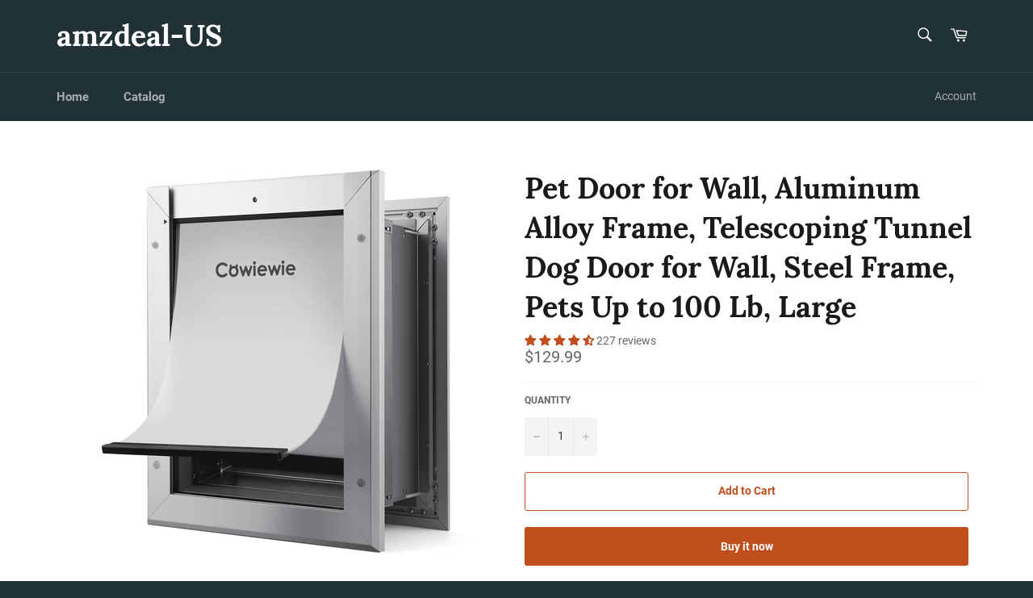

--- FILE ---
content_type: text/javascript
request_url: https://shanchenus.com/cdn/shop/t/2/assets/theme.js?v=171366231195154451781627020616
body_size: 15598
content:
window.theme=window.theme||{},window.slate=window.slate||{},theme.Sections=function(){this.constructors={},this.instances=[],$(document).on("shopify:section:load",this._onSectionLoad.bind(this)).on("shopify:section:unload",this._onSectionUnload.bind(this)).on("shopify:section:select",this._onSelect.bind(this)).on("shopify:section:deselect",this._onDeselect.bind(this)).on("shopify:block:select",this._onBlockSelect.bind(this)).on("shopify:block:deselect",this._onBlockDeselect.bind(this))},theme.Sections.prototype=_.assignIn({},theme.Sections.prototype,{_createInstance:function(container,constructor){var $container=$(container),id=$container.attr("data-section-id"),type=$container.attr("data-section-type");if(constructor=constructor||this.constructors[type],!_.isUndefined(constructor)){var instance=_.assignIn(new constructor(container),{id:id,type:type,container:container});this.instances.push(instance)}},_onSectionLoad:function(evt){var container=$("[data-section-id]",evt.target)[0];container&&this._createInstance(container)},_onSectionUnload:function(evt){this.instances=_.filter(this.instances,function(instance){var isEventInstance=instance.id===evt.detail.sectionId;return isEventInstance&&_.isFunction(instance.onUnload)&&instance.onUnload(evt),!isEventInstance})},_onSelect:function(evt){var instance=_.find(this.instances,function(instance2){return instance2.id===evt.detail.sectionId});!_.isUndefined(instance)&&_.isFunction(instance.onSelect)&&instance.onSelect(evt)},_onDeselect:function(evt){var instance=_.find(this.instances,function(instance2){return instance2.id===evt.detail.sectionId});!_.isUndefined(instance)&&_.isFunction(instance.onDeselect)&&instance.onDeselect(evt)},_onBlockSelect:function(evt){var instance=_.find(this.instances,function(instance2){return instance2.id===evt.detail.sectionId});!_.isUndefined(instance)&&_.isFunction(instance.onBlockSelect)&&instance.onBlockSelect(evt)},_onBlockDeselect:function(evt){var instance=_.find(this.instances,function(instance2){return instance2.id===evt.detail.sectionId});!_.isUndefined(instance)&&_.isFunction(instance.onBlockDeselect)&&instance.onBlockDeselect(evt)},register:function(type,constructor){this.constructors[type]=constructor,$("[data-section-type="+type+"]").each(function(index,container){this._createInstance(container,constructor)}.bind(this))}}),window.slate=window.slate||{},slate.rte={wrapTable:function(){$(".rte table").wrap('<div class="rte__table-wrapper"></div>')},iframeReset:function(){var $iframeVideo=$('.rte iframe[src*="youtube.com/embed"], .rte iframe[src*="player.vimeo"]'),$iframeReset=$iframeVideo.add(".rte iframe#admin_bar_iframe");$iframeVideo.each(function(){$(this).wrap('<div class="video-wrapper"></div>')}),$iframeReset.each(function(){this.src=this.src})}},window.slate=window.slate||{},slate.a11y={pageLinkFocus:function($element){var focusClass="js-focus-hidden";$element.first().attr("tabIndex","-1").focus().addClass(focusClass).one("blur",callback);function callback(){$element.first().removeClass(focusClass).removeAttr("tabindex")}},focusHash:function(){var hash=window.location.hash;hash&&document.getElementById(hash.slice(1))&&this.pageLinkFocus($(hash))},bindInPageLinks:function(){$("a[href*=#]").on("click",function(evt){this.pageLinkFocus($(evt.currentTarget.hash))}.bind(this))},trapFocus:function(options){var eventName=options.namespace?"focusin."+options.namespace:"focusin";options.$elementToFocus||(options.$elementToFocus=options.$container),options.$container.attr("tabindex","-1"),options.$elementToFocus.focus(),$(document).on(eventName,function(evt){options.$container[0]!==evt.target&&!options.$container.has(evt.target).length&&options.$container.focus()})},removeTrapFocus:function(options){var eventName=options.namespace?"focusin."+options.namespace:"focusin";options.$container&&options.$container.length&&options.$container.removeAttr("tabindex"),$(document).off(eventName)}},theme.Currency=function(){var moneyFormat="${{amount}}";function formatMoney(cents,format){typeof cents=="string"&&(cents=cents.replace(".",""));var value="",placeholderRegex=/\{\{\s*(\w+)\s*\}\}/,formatString=format||moneyFormat;function formatWithDelimiters(number,precision,thousands,decimal){if(thousands=thousands||",",decimal=decimal||".",isNaN(number)||number===null)return 0;number=(number/100).toFixed(precision);var parts=number.split("."),dollarsAmount=parts[0].replace(/(\d)(?=(\d\d\d)+(?!\d))/g,"$1"+thousands),centsAmount=parts[1]?decimal+parts[1]:"";return dollarsAmount+centsAmount}switch(formatString.match(placeholderRegex)[1]){case"amount":value=formatWithDelimiters(cents,2);break;case"amount_no_decimals":value=formatWithDelimiters(cents,0);break;case"amount_with_comma_separator":value=formatWithDelimiters(cents,2,".",",");break;case"amount_no_decimals_with_comma_separator":value=formatWithDelimiters(cents,0,".",",");break;case"amount_no_decimals_with_space_separator":value=formatWithDelimiters(cents,0," ");break;case"amount_with_apostrophe_separator":value=formatWithDelimiters(cents,2,"'");break}return formatString.replace(placeholderRegex,value)}return{formatMoney:formatMoney}}(),theme.Images=function(){function preload(images,size){typeof images=="string"&&(images=[images]);for(var i=0;i<images.length;i++){var image=images[i];this.loadImage(this.getSizedImageUrl(image,size))}}function loadImage(path){new Image().src=path}function switchImage(image,element,callback){var size=this.imageSize(element.src),imageUrl=this.getSizedImageUrl(image.src,size);callback?callback(imageUrl,image,element):element.src=imageUrl}function imageSize(src){src=src||"";var match=src.match(/.+_((?:pico|icon|thumb|small|compact|medium|large|grande)|\d{1,4}x\d{0,4}|x\d{1,4})[_\\.@]/);return match===null?null:match[1]}function getSizedImageUrl(src,size){if(size===null)return src;if(size==="master")return this.removeProtocol(src);var match=src.match(/\.(jpg|jpeg|gif|png|bmp|bitmap|tiff|tif)(\?v=\d+)?$/i);if(match!==null){var prefix=src.split(match[0]),suffix=match[0];return this.removeProtocol(prefix[0]+"_"+size+suffix)}return null}function removeProtocol(path){return path.replace(/http(s)?:/,"")}return{preload:preload,loadImage:loadImage,switchImage:switchImage,imageSize:imageSize,getSizedImageUrl:getSizedImageUrl,removeProtocol:removeProtocol}}(),slate.Variants=function(){function Variants(options){this.$container=options.$container,this.product=options.product,this.singleOptionSelector=options.singleOptionSelector,this.originalSelectorId=options.originalSelectorId,this.enableHistoryState=options.enableHistoryState,this.currentVariant=this._getVariantFromOptions(),$(this.singleOptionSelector,this.$container).on("change",this._onSelectChange.bind(this))}return Variants.prototype=_.assignIn({},Variants.prototype,{_getCurrentOptions:function(){var currentOptions=_.map($(this.singleOptionSelector,this.$container),function(element){var $element=$(element),type=$element.attr("type"),currentOption={};return type==="radio"||type==="checkbox"?$element[0].checked?(currentOption.value=$element.val(),currentOption.index=$element.data("index"),currentOption):!1:(currentOption.value=$element.val(),currentOption.index=$element.data("index"),currentOption)});return currentOptions=_.compact(currentOptions),currentOptions},_getVariantFromOptions:function(){var selectedValues=this._getCurrentOptions(),variants=this.product.variants,found=_.find(variants,function(variant){return selectedValues.every(function(values){return _.isEqual(variant[values.index],values.value)})});return found},_onSelectChange:function(){var variant=this._getVariantFromOptions();this.$container.trigger({type:"variantChange",variant:variant}),variant&&(this._updateMasterSelect(variant),this._updateImages(variant),this._updatePrice(variant),this._updateSKU(variant),this.currentVariant=variant,this.enableHistoryState&&this._updateHistoryState(variant))},_updateImages:function(variant){var variantImage=variant.featured_image||{},currentVariantImage=this.currentVariant.featured_image||{};!variant.featured_image||variantImage.src===currentVariantImage.src||this.$container.trigger({type:"variantImageChange",variant:variant})},_updatePrice:function(variant){variant.price===this.currentVariant.price&&variant.compare_at_price===this.currentVariant.compare_at_price||this.$container.trigger({type:"variantPriceChange",variant:variant})},_updateSKU:function(variant){variant.sku!==this.currentVariant.sku&&this.$container.trigger({type:"variantSKUChange",variant:variant})},_updateHistoryState:function(variant){if(!(!history.replaceState||!variant)){var newurl=window.location.protocol+"//"+window.location.host+window.location.pathname+"?variant="+variant.id;window.history.replaceState({path:newurl},"",newurl)}},_updateMasterSelect:function(variant){$(this.originalSelectorId,this.$container).val(variant.id)}}),Variants}(),window.Drawers=function(){var Drawer=function(id,position,options){var defaults={close:".js-drawer-close",open:".js-drawer-open-"+position,openClass:"js-drawer-open",dirOpenClass:"js-drawer-open-"+position};if(this.nodes={$parent:$("body, html"),$page:$(".page-element"),$moved:$(".is-moved-by-drawer")},this.config=$.extend(defaults,options),this.position=position,this.$drawer=$("#"+id),this.$open=$(this.config.open),!this.$drawer.length)return!1;this.drawerIsOpen=!1,this.init()};return Drawer.prototype.init=function(){this.$open.attr("aria-expanded","false"),this.$open.on("click",$.proxy(this.open,this)),this.$drawer.find(this.config.close).on("click",$.proxy(this.close,this))},Drawer.prototype.open=function(evt){var externalCall=!1;if(!this.drawerIsOpen){if(this.$open.addClass(this.config.openClass),evt?evt.preventDefault():externalCall=!0,evt&&evt.stopPropagation&&(evt.stopPropagation(),this.$activeSource=$(evt.currentTarget)),this.drawerIsOpen&&!externalCall)return this.close();this.nodes.$moved.addClass("is-transitioning"),this.$drawer.prepareTransition(),this.nodes.$parent.addClass(this.config.openClass+" "+this.config.dirOpenClass),this.drawerIsOpen=!0,slate.a11y.trapFocus({$container:this.$drawer,namespace:"drawer_focus"}),this.config.onDrawerOpen&&typeof this.config.onDrawerOpen=="function"&&(externalCall||this.config.onDrawerOpen()),this.$activeSource&&this.$activeSource.attr("aria-expanded")&&this.$activeSource.attr("aria-expanded","true"),this.bindEvents()}},Drawer.prototype.close=function(){this.drawerIsOpen&&(this.$open.removeClass(this.config.openClass),$(document.activeElement).trigger("blur"),this.nodes.$moved.prepareTransition({disableExisting:!0}),this.$drawer.prepareTransition({disableExisting:!0}),this.nodes.$parent.removeClass(this.config.dirOpenClass+" "+this.config.openClass),this.drawerIsOpen=!1,slate.a11y.removeTrapFocus({$container:this.$drawer,namespace:"drawer_focus"}),this.$activeSource&&this.$activeSource.attr("aria-expanded")&&this.$activeSource.attr("aria-expanded","false"),this.unbindEvents())},Drawer.prototype.bindEvents=function(){this.nodes.$page.on("touchmove.drawer",function(){return!1}),this.nodes.$page.on("click.drawer",$.proxy(function(){return this.close(),!1},this)),this.nodes.$parent.on("keyup.drawer",$.proxy(function(evt){evt.keyCode===27&&this.close()},this))},Drawer.prototype.unbindEvents=function(){this.nodes.$page.off(".drawer"),this.nodes.$parent.off(".drawer")},Drawer}(),theme.Hero=function(){var selectors={hero:".hero",heroWrapper:".hero-wrapper",heroContent:".hero-content",heroTitle:".hero-content__title",heroPause:".hero__pause",heroAdapt:".hero--adapt",heroControlsArrow:".hero-content__controls-item--arrow",heroControlsCount:".hero-content__controls-item--count",heroControlsText:".hero-content__controls-item--text"},classes={heroContentActive:"hero-content-active",heroTitleActive:"hero-title-active",heroLinkActive:"hero-link-active",isPaused:"is-paused"};function Hero(sectionId){this.namespace=".hero",this.$hero=$(sectionId),this.$wrapper=this.$hero.closest(selectors.heroWrapper),this.$heroContent=this.$wrapper.find(selectors.heroContent),this.$heroPause=this.$wrapper.find(selectors.heroPause),this.$heroControlsArrow=this.$wrapper.find(selectors.heroControlsArrow),this.$heroAdapt=this.$wrapper.find(selectors.heroAdapt),this.$hero.on("init"+this.namespace,this._a11y.bind(this)),this.$hero.on("init"+this.namespace,this._arrowsInit.bind(this)),this.$hero.on("init reInit afterChange"+this.namespace,this._countSlide.bind(this)),this.$hero.on("init reInit afterChange"+this.namespace,this._showActiveContent.bind(this)),this.$hero.on("init reInit afterChange"+this.namespace,this._showContent.bind(this)),this.$hero.on("beforeChange"+this.namespace,this._hideContent.bind(this));var adaptHeight=this.$hero.data("adapt-height");this.$hero.slick({accessibility:!0,arrows:!1,draggable:!1,autoplay:this.$hero.data("autoplay"),autoplaySpeed:this.$hero.data("speed")}),adaptHeight&&(this._setSlideshowHeight(),$(window).resize($.debounce(50,this._setSlideshowHeight.bind(this)))),this.$heroPause.on("click"+this.namespace,this._togglePause.bind(this))}return Hero.prototype=_.assignIn({},Hero.prototype,{_setSlideshowHeight:function(){var minAspectRatio=this.$hero.data("min-aspect-ratio");this.$hero.height(this.$heroAdapt.width()/minAspectRatio)},_countSlide:function(event,slick,currentSlide){var activeSlide=(currentSlide||0)+1,$heroControlsCount=this.$wrapper.find(selectors.heroControlsCount);slick.slideCount>1&&($heroControlsCount.attr("aria-label",theme.strings.slideNumber.replace("[slide_number]",activeSlide)),$heroControlsCount.children(".slide-counter").text(activeSlide+"/"+slick.slideCount))},_showActiveContent:function(event,slick,currentSlide){var currentSlide=currentSlide||0,$heroControlsText=this.$wrapper.find(selectors.heroControlsText),$heroTitle=this.$wrapper.find(selectors.heroTitle);if(slick.slideCount>1){var $currentTitle=$heroTitle.filter('[data-slide-id="'+(currentSlide+1)+'"]'),$currentLink=$heroControlsText.filter('[data-slide-id="'+(currentSlide+1)+'"]');$heroTitle.removeClass(classes.heroTitleActive),$currentTitle.addClass(classes.heroTitleActive),$heroControlsText.removeClass(classes.heroLinkActive),$currentLink.addClass(classes.heroLinkActive)}},_hideContent:function(){this.$heroContent.removeClass(classes.heroContentActive)},_showContent:function(){this.$heroContent.addClass(classes.heroContentActive)},_togglePause:function(){if(this.$heroPause.hasClass(classes.isPaused)){var labelPause=this.$heroPause.data("label-pause");this.$heroPause.removeClass(classes.isPaused).attr({"aria-pressed":"false","aria-label":labelPause}),this.play()}else{var labelPlay=this.$heroPause.data("label-play");this.$heroPause.addClass(classes.isPaused).attr({"aria-pressed":"true","aria-label":labelPlay}),this.pause()}},_a11y:function(event,obj){var $list=obj.$list,$heroWrapper=$(event.currentTarget).parents(selectors.heroWrapper),autoplay=this.$hero.data("autoplay");$list.removeAttr("aria-live"),this.$heroContent.removeAttr("aria-live"),$heroWrapper.on("focusin"+this.namespace,function(evt){$heroWrapper.has(evt.target).length&&(this.$heroContent.attr("aria-live","polite"),autoplay&&this.pause())}.bind(this)).on("focusout"+this.namespace,function(evt){$heroWrapper.has(evt.relatedTarget).length||(this.$heroContent.removeAttr("aria-live"),autoplay&&!this.$heroPause.hasClass(classes.isPaused)&&this.play())}.bind(this)).on("keyup",this._keyboardNavigation.bind(this))},_arrowsInit:function(event,obj){var count=obj.slideCount,$slider=obj.$slider,$arrows=this.$heroControlsArrow;$arrows.length&&count>1?$arrows.on("click"+this.namespace,function(evt){evt.preventDefault();var $arrowButton=$(evt.currentTarget).find("button"),arrowButtonControl=$arrowButton.data("control");arrowButtonControl==="previous"?$slider.slick("slickPrev"):arrowButtonControl==="next"&&$slider.slick("slickNext"),this._scrollTop()}.bind(this)):$arrows.remove()},_scrollTop:function(){var currentScroll=$(document).scrollTop(),heroOffset=this.$hero.offset().top;currentScroll>heroOffset&&$("html").add("body").animate({scrollTop:heroOffset},250)},_keyboardNavigation:function(event){event.keyCode===37&&this.$hero.slick("slickPrev"),event.keyCode===39&&this.$hero.slick("slickNext")},goToSlide:function(slideIndex){this.$hero.slick("slickGoTo",slideIndex)},pause:function(){this.$hero.data("autoplay")&&this.$hero.slick("slickPause")},play:function(){this.$hero.data("autoplay")&&this.$hero.slick("slickPlay")},destroy:function(){this.$hero.off(this.namespace),this.$heroContent.off(this.namespace),this.$heroPause.off(this.namespace),this.$wrapper.off(this.namespace),this.$heroControlsArrow.off(this.namespace),this.$heroAdapt.off(this.namespace),this.$hero.slick("unslick")}}),Hero}(),window.Modals=function(){var Modal=function(id,name,options){var defaults={close:".js-modal-close",open:".js-modal-open-"+name,openClass:"modal--is-active"};if(this.$modal=$("#"+id),!this.$modal.length)return!1;this.nodes={$body:$("body")},this.config=$.extend(defaults,options),this.modalIsOpen=!1,this.$focusOnOpen=this.config.focusOnOpen?$(this.config.focusOnOpen):this.$modal,this.init()};return Modal.prototype.init=function(){var $openBtn=$(this.config.open);$openBtn.attr("aria-expanded","false"),$(this.config.open).on("click",$.proxy(this.open,this)),this.$modal.find(this.config.close).on("click",$.proxy(this.close,this))},Modal.prototype.open=function(evt){var externalCall=!1;if(!this.modalIsOpen){if(evt?evt.preventDefault():externalCall=!0,evt&&evt.stopPropagation&&(evt.stopPropagation(),this.$activeSource=$(evt.currentTarget)),this.modalIsOpen&&!externalCall)return this.close();this.$modal.prepareTransition().addClass(this.config.openClass),this.nodes.$body.addClass(this.config.openClass),this.modalIsOpen=!0,slate.a11y.trapFocus({$container:this.$modal,namespace:"modal_focus",$elementToFocus:this.$focusOnOpen}),this.$activeSource&&this.$activeSource.attr("aria-expanded")&&this.$activeSource.attr("aria-expanded","true"),this.bindEvents()}},Modal.prototype.close=function(){this.modalIsOpen&&($(document.activeElement).trigger("blur"),this.$modal.prepareTransition().removeClass(this.config.openClass),this.nodes.$body.removeClass(this.config.openClass),this.modalIsOpen=!1,slate.a11y.removeTrapFocus({$container:this.$modal,namespace:"modal_focus"}),this.$activeSource&&this.$activeSource.attr("aria-expanded")&&this.$activeSource.attr("aria-expanded","false").focus(),this.unbindEvents())},Modal.prototype.bindEvents=function(){this.nodes.$body.on("keyup.modal",$.proxy(function(evt){evt.keyCode===27&&this.close()},this))},Modal.prototype.unbindEvents=function(){this.nodes.$body.off(".modal")},Modal}(),window.Meganav=function(){var Meganav=function(options){this.cache={$document:$(document),$page:$(".page-element")};var defaults={$meganavs:$(".meganav"),$megaNav:$(".meganav__nav"),$meganavToggle:$(".meganav-toggle"),$meganavDropdownContainers:$(".site-nav__dropdown-container"),$meganavToggleThirdLevel:$(".meganav__link-toggle"),$meganavLinkSecondLevel:$(".meganav__link--second-level"),$meganavLinkThirdLevel:$(".meganav__link--third-level"),$meganavDropdownThirdLevel:$(".site-nav__dropdown--third-level"),isOpen:!1,preventDuplicates:!1,closeOnPageClick:!1,closeThirdLevelOnBlur:!1,activeClass:"meganav--active",drawerClass:"meganav--drawer",meganavDropdown:".site-nav__dropdown",meganavLinkClass:"meganav__link",drawerToggleClass:"drawer__nav-toggle-btn",drawerNavItem:".drawer__nav-item",navCollectionClass:"meganav__nav--collection",secondLevelClass:"meganav__link--second-level",thirdLevelClass:"meganav__link-toggle",thirdLevelContainerClass:"site-nav__dropdown--third-level",noAnimationClass:"meganav--no-animation"};this.config=$.extend(defaults,options),this.init()};return Meganav.prototype.init=function(){var $openBtn=this.config.$meganavToggle;$openBtn.on("click",$.proxy(this.requestMeganav,this)),this.config.closeThirdLevelOnBlur&&this.config.$meganavLinkThirdLevel.on("blur",$.proxy(this.closeThirdLevelMenu,this))},Meganav.prototype.requestMeganav=function(evt){var $targetedMeganav;evt&&evt.preventDefault(),evt&&evt.stopPropagation&&evt.stopPropagation();var $el=$(evt.currentTarget),anotherNavIsOpen=this.config.isOpen,isThirdLevelBtn=$el.hasClass(this.config.thirdLevelClass);if($el.hasClass(this.config.drawerToggleClass)?$targetedMeganav=$el.closest(this.config.drawerNavItem).children("."+this.config.drawerClass):$targetedMeganav=$el.siblings(this.config.meganavDropdown),$el.hasClass(this.config.activeClass)&&$el.is("a")){window.location=$el.attr("href");return}if(!isThirdLevelBtn&&this.config.preventDuplicates&&this.close(),$targetedMeganav.hasClass(this.config.drawerClass)){var isExpanded=$el.attr("aria-expanded")==="true";$el.toggleClass(this.config.activeClass).attr("aria-expanded",!isExpanded),$targetedMeganav.stop().slideToggle(200)}else $el.addClass(this.config.activeClass).attr("aria-expanded","true"),this.open($el,$targetedMeganav,anotherNavIsOpen);this.bindEvents(),this.config.isOpen=!0;var $dropdown=$el.next(),isCollection=$dropdown.find(this.config.$megaNav).hasClass(this.config.navCollectionClass);isCollection&&this.updateThirdLevelContainerWidth($el,$dropdown)},Meganav.prototype.updateThirdLevelContainerWidth=function($el,$dropdown){var $thirdLevel=$dropdown.find(this.config.$meganavDropdownThirdLevel);$thirdLevel.length&&$.each($thirdLevel,function(key,container){var $container=$(container),$lastChild=$container.find("li:last-child");this.updateContainerWidth($container,$lastChild)}.bind(this))},Meganav.prototype.updateContainerWidth=function(container,element){var containerRect=container[0].getBoundingClientRect(),elementRect=element[0].getBoundingClientRect();if(!(elementRect.left<containerRect.right)){var columnWidth=containerRect.width,containerFixedWidth=elementRect.left+columnWidth-containerRect.left,numberOfColumns=containerFixedWidth/columnWidth,containerPercentageWidth=numberOfColumns*20;container.width(containerPercentageWidth+"%").find("li").css("width",100/numberOfColumns+"%")}},Meganav.prototype.open=function($el,$target,noAnimation){var isThirdLevelBtn=$el.hasClass(this.config.thirdLevelClass);$target.addClass(this.config.activeClass),isThirdLevelBtn&&this.toggleSubNav($el,$target),noAnimation&&$target.addClass(this.config.noAnimationClass)},Meganav.prototype.toggleSubNav=function($el){this.removeMenuActiveState(),$el.addClass(this.config.activeClass).attr("aria-expanded","true").siblings(this.config.$meganavDropdownThirdLevel).addClass(this.config.activeClass),$el.parent().addClass(this.config.activeClass)},Meganav.prototype.close=function(evt,$target){if(this.config.preventDuplicates)this.config.$meganavs.removeClass([this.config.activeClass,this.config.noAnimationClass].join(" ")),this.config.$meganavToggle.removeClass(this.config.activeClass).attr("aria-expanded","false"),this.config.$meganavDropdownContainers.removeClass(this.config.activeClass);else{var $targetedMeganav=$("#"+$target.attr("aria-controls"));$targetedMeganav.removeClass([this.config.activeClass,this.config.noAnimationClass].join(" ")),$target.removeClass(this.config.activeClass).attr("aria-expanded","false")}this.unbindEvents(),this.config.isOpen=!1},Meganav.prototype.closeThirdLevelMenu=function(evt){var $el=$(evt.currentTarget),$parent=$el.parent();$parent.is(":last-child")&&this.config.$meganavLinkSecondLevel.one("focus.meganav",$.proxy(function(){this.removeMenuActiveState()},this))},Meganav.prototype.removeMenuActiveState=function(){var activeClasses=[this.config.activeClass,this.config.noAnimationClass];this.config.$meganavToggleThirdLevel.removeClass(activeClasses.join(" ")).attr("aria-expanded","false"),this.config.$meganavDropdownThirdLevel.removeClass(activeClasses.join(" ")),this.config.$meganavDropdownContainers.removeClass(this.config.activeClass)},Meganav.prototype.bindEvents=function(){this.config.closeOnPageClick&&(this.cache.$page.on("click.meganav",$.proxy(this.close,this)),this.config.$meganavs.on("click.meganav",function(evt){var is3rdLevelMenuTarget=$(evt.currentTarget).hasClass(this.config.activeClass)&&$(evt.currentTarget).hasClass(this.config.thirdLevelContainerClass),isMegaNavlink=$(evt.target).hasClass(this.config.meganavLinkClass)&&$(evt.target).hasClass(this.config.secondLevelClass);!is3rdLevelMenuTarget&&!isMegaNavlink&&this.removeMenuActiveState(),evt.stopImmediatePropagation()}.bind(this)),this.cache.$document.on("keyup.meganav",$.proxy(function(evt){evt.keyCode===27&&(this.config.$meganavToggle.filter("."+this.config.activeClass).focus(),this.close())},this)))},Meganav.prototype.unbindEvents=function(){this.config.closeOnPageClick&&(this.cache.$page.off(".meganav"),this.config.$meganavs.off(".meganav"),this.cache.$document.off(".meganav"),this.config.$meganavLinkSecondLevel.off(".meganav"),this.config.$meganavLinkThirdLevel.off(".meganav"))},Meganav}(),window.QtySelector=function(){var QtySelector2=function($el){this.cache={$body:$("body"),$subtotal:$("#CartSubtotal"),$discountTotal:$("#cartDiscountTotal"),$cartTable:$(".cart-table"),$cartTemplate:$("#CartProducts"),$cartFooter:$("#CartFooter"),$cartFooterTemplate:$("#CartFooterTemplate")},this.settings={loadingClass:"js-qty--is-loading",isCartTemplate:this.cache.$body.hasClass("template-cart"),minQty:this.cache.$body.hasClass("template-cart")?0:1},this.$el=$el,this.qtyUpdateTimeout,this.createInputs(),this.bindEvents()};return QtySelector2.prototype.createInputs=function(){var $el=this.$el,data={value:$el.val(),key:$el.attr("id"),name:$el.attr("name"),line:$el.attr("data-line")},source=$("#QuantityTemplate").html(),template=Handlebars.compile(source);this.$wrapper=$(template(data)).insertBefore($el),$el.remove()},QtySelector2.prototype.validateAvailability=function(line,quantity){var product=theme.cartObject.items[line-1],handle=product.handle,id=product.id,params={type:"GET",url:"/products/"+handle+".js",dataType:"json",success:$.proxy(function(cartProduct){this.validateAvailabilityCallback(line,quantity,id,cartProduct)},this)};$.ajax(params)},QtySelector2.prototype.validateAvailabilityCallback=function(line,quantity,id,product){for(var quantityIsAvailable=!0,i=0;i<product.variants.length;i++){var variant=product.variants[i];if(variant.id===id)break}variant.inventory_management!==null&&variant.inventory_policy==="deny"&&variant.inventory_quantity<quantity&&(theme.Notify.open("error",theme.strings.noStockAvailable,!0),this.$wrapper.find(".js-qty__input").val(variant.inventory_quantity),quantityIsAvailable=!1,this.$wrapper.removeClass(this.settings.loadingClass)),quantityIsAvailable&&this.updateItemQuantity(line,quantity)},QtySelector2.prototype.validateQty=function(qty){return parseFloat(qty)===parseInt(qty,10)&&!isNaN(qty)||(qty=1),parseInt(qty,10)},QtySelector2.prototype.adjustQty=function(evt){var $el=$(evt.currentTarget),$input=$el.siblings(".js-qty__input"),qty=this.validateQty($input.val()),line=$input.attr("data-line");$el.hasClass("js-qty__adjust--minus")?(qty-=1,qty<=this.settings.minQty&&(qty=this.settings.minQty)):qty+=1,this.settings.isCartTemplate?($el.parent().addClass(this.settings.loadingClass),this.updateCartItemPrice(line,qty)):$input.val(qty)},QtySelector2.prototype.bindEvents=function(){this.$wrapper.find(".js-qty__adjust").on("click",$.proxy(this.adjustQty,this)),this.$wrapper.on("click",".js-qty__input",function(){this.setSelectionRange(0,this.value.length)}),this.settings.isCartTemplate&&this.$wrapper.on("change",".js-qty__input",$.proxy(function(evt){var $input=$(evt.currentTarget),line=$input.attr("data-line"),qty=this.validateQty($input.val());$input.parent().addClass(this.settings.loadingClass),this.updateCartItemPrice(line,qty)},this))},QtySelector2.prototype.updateCartItemPrice=function(line,qty){clearTimeout(this.qtyUpdateTimeout),this.qtyUpdateTimeout=setTimeout($.proxy(function(){this.validateAvailability(line,qty)},this),200)},QtySelector2.prototype.updateItemQuantity=function(line,quantity){var params={type:"POST",url:"/cart/change.js",data:"quantity="+quantity+"&line="+line,dataType:"json",success:$.proxy(function(cart){this.updateCartItemCallback(cart)},this)};$.ajax(params)},QtySelector2.prototype.updateCartItemCallback=function(cart){if(cart.item_count===0){location.reload();return}theme.cartObject=cart;var data={},items=[],item={},source=$("#CartProductTemplate").html(),template=Handlebars.compile(source),prodImg;$.each(cart.items,function(index,cartItem){if(cartItem.image===null?prodImg="//cdn.shopify.com/s/assets/admin/no-image-medium-cc9732cb976dd349a0df1d39816fbcc7.gif":prodImg=cartItem.image.replace(/(\.[^.]*)$/,"_240x240$1").replace("http:",""),cartItem.properties!==null&&$.each(cartItem.properties,function(key,value){(key.charAt(0)==="_"||!value)&&delete cartItem.properties[key]}),cartItem.line_level_discount_allocations.length!==0)for(var discount in cartItem.line_level_discount_allocations){var amount=cartItem.line_level_discount_allocations[discount].amount;cartItem.line_level_discount_allocations[discount].formattedAmount=theme.Currency.formatMoney(amount,theme.moneyFormat)}var unitPrice=null;cartItem.unit_price_measurement&&(unitPrice={addRefererenceValue:cartItem.unit_price_measurement.reference_value!==1,price:theme.Currency.formatMoney(cartItem.unit_price,theme.moneyFormat),reference_value:cartItem.unit_price_measurement.reference_value,reference_unit:cartItem.unit_price_measurement.reference_unit}),item={key:cartItem.key,line:index+1,url:cartItem.url,img:prodImg,name:cartItem.product_title,variation:cartItem.variant_title,sellingPlanAllocation:cartItem.selling_plan_allocation,properties:cartItem.properties,itemQty:cartItem.quantity,price:theme.Currency.formatMoney(cartItem.price,theme.moneyFormat),vendor:cartItem.vendor,unitPrice:unitPrice,linePrice:theme.Currency.formatMoney(cartItem.final_line_price,theme.moneyFormat),originalLinePrice:theme.Currency.formatMoney(cartItem.original_line_price,theme.moneyFormat),discounts:cartItem.line_level_discount_allocations,discountsApplied:cartItem.line_level_discount_allocations.length!==0},items.push(item)}),data={items:items},this.cache.$cartTemplate.empty().append(template(data)),this.updateCartFooter(cart),this.cache.$cartTable.find('input[type="number"]').each(function(i,el){new QtySelector2($(el))}),slate.a11y.pageLinkFocus(this.cache.$cartTable)},QtySelector2.prototype.updateCartFooter=function(cart){if(cart.cart_level_discount_applications.length!==0)for(var cartDiscount in cart.cart_level_discount_applications){var cartAmount=cart.cart_level_discount_applications[cartDiscount].total_allocated_amount;cart.cart_level_discount_applications[cartDiscount].formattedAmount=theme.Currency.formatMoney(cartAmount,theme.moneyFormat)}var source=this.cache.$cartFooterTemplate.html(),template=Handlebars.compile(source),data={totalPrice:theme.Currency.formatMoney(cart.total_price,theme.moneyFormat),cartDiscounts:cart.cart_level_discount_applications,cartDiscountsApplied:cart.cart_level_discount_applications.length!==0};this.cache.$cartFooter.empty().append(template(data))},QtySelector2}(),window.AjaxCart=function(){var cart=function($form){this.cache={$cartIconIndicator:$(".site-header__cart-indicator")},this.$form=$form,this.eventListeners()};return cart.prototype.eventListeners=function(){this.$form.length&&this.$form.on("submit",$.proxy(this.addItemFromForm,this))},cart.prototype.addItemFromForm=function(evt){evt.preventDefault();var params={type:"POST",url:"/cart/add.js",data:this.$form.serialize(),dataType:"json",success:$.proxy(function(lineItem){this.success(lineItem)},this),error:$.proxy(function(XMLHttpRequest,textStatus){this.error(XMLHttpRequest,textStatus)},this)};$.ajax(params)},cart.prototype.success=function(){theme.Notify.open("success",!1,!0),this.cache.$cartIconIndicator.removeClass("hide")},cart.prototype.error=function(XMLHttpRequest){var data=JSON.parse(XMLHttpRequest.responseText);data.message&&theme.Notify.open("error",data.description,!0)},cart}(),window.Notify=function(){var notify=function(){this.cache={$scrollParent:$("html").add("body"),$notificationSuccess:$("#NotificationSuccess"),$notificationSuccessLink:$("#NotificationSuccess").find("a"),$notificationError:$("#NotificationError"),$notificationPromo:$("#NotificationPromo"),$notificationClose:$(".notification__close"),$notificationErrorMessage:$(".notification__message--error")},this.settings={notifyActiveClass:"notification--active",closeTimer:5e3,promoKeyName:"promo-"+this.cache.$notificationPromo.data("text")},this.notifyTimer,this.$lastFocusedElement=null,this.isLocalStorageSupported=isLocalStorageSupported(),this.cache.$notificationClose.on("click",this.close.bind(this)),this.showPromo(),this.adaptNotification()};function isLocalStorageSupported(){if(window.self!==window.top)return!1;var testKey="test";try{var storage=window.sessionStorage;return storage.setItem(testKey,"1"),storage.removeItem(testKey),!0}catch(error){return!1}}return notify.prototype.open=function(state,message,autoclose){this.close(),state==="success"?(this.cache.$notificationSuccess.attr("aria-hidden",!1).addClass(this.settings.notifyActiveClass),this.$lastFocusedElement=$(document.activeElement),this.cache.$notificationSuccess.one("TransitionEnd webkitTransitionEnd transitionend oTransitionEnd",$.proxy(function(){slate.a11y.pageLinkFocus(this.cache.$notificationSuccessLink)},this)),this.cache.$scrollParent.hasClass("no-csstransitions")&&slate.a11y.pageLinkFocus(this.cache.$notificationSuccessLink)):(this.cache.$notificationErrorMessage.html(message),this.cache.$notificationError.attr("aria-hidden",!1).addClass(this.settings.notifyActiveClass)),autoclose&&(clearTimeout(this.notifyTimer),this.notifyTimer=setTimeout(this.close.bind(this),this.settings.closeTimer))},notify.prototype.close=function(evt){evt&&$(evt.currentTarget).attr("id")==="NotificationPromoClose"&&this.isLocalStorageSupported&&localStorage.setItem(this.settings.promoKeyName,"hidden"),this.$lastFocusedElement&&this.cache.$notificationSuccessLink.is(":focus")&&slate.a11y.pageLinkFocus(this.$lastFocusedElement),this.cache.$notificationSuccess.attr("aria-hidden",!0).removeClass(this.settings.notifyActiveClass),this.cache.$notificationError.attr("aria-hidden",!0).removeClass(this.settings.notifyActiveClass),this.cache.$notificationPromo.attr("aria-hidden",!0).removeClass(this.settings.notifyActiveClass),this.$lastFocusedElement=null},notify.prototype.showPromo=function(SFEevent){SFEevent&&this.initCache(),!(this.isLocalStorageSupported&&localStorage[this.settings.promoKeyName]==="hidden")&&this.cache.$notificationPromo.attr("aria-hidden",!1).addClass(this.settings.notifyActiveClass)},notify.prototype.adaptNotification=function(){var adaptHeight=$(".hero").data("adapt-height"),$notification=$("#NotificationPromo"),$notificationInner=$notification.children(".notification__inner");$notification.length&&($notification.toggleClass("notification-adapt page-width",adaptHeight===!0),$notificationInner.toggleClass("page-width",adaptHeight===!1))},notify}(),theme.Maps=function(){var config={zoom:14,styles:[{featureType:"water",elementType:"geometry",stylers:[{color:"#cacaca"},{lightness:17}]},{featureType:"landscape",elementType:"geometry",stylers:[{color:"#e1e1e1"},{lightness:20}]},{featureType:"road.highway",elementType:"geometry.fill",stylers:[{color:"#ffffff"},{lightness:17}]},{featureType:"road.highway",elementType:"geometry.stroke",stylers:[{color:"#ffffff"},{lightness:29},{weight:.2}]},{featureType:"road.arterial",elementType:"geometry",stylers:[{color:"#ffffff"},{lightness:18}]},{featureType:"road.local",elementType:"geometry",stylers:[{color:"#ffffff"},{lightness:16}]},{featureType:"poi",elementType:"geometry",stylers:[{color:"#e1e1e1"},{lightness:21}]},{featureType:"poi.park",elementType:"geometry",stylers:[{color:"#bbbbbb"},{lightness:21}]},{elementType:"labels.text.stroke",stylers:[{visibility:"on"},{color:"#ffffff"},{lightness:16}]},{elementType:"labels.text.fill",stylers:[{saturation:36},{color:"#333333"},{lightness:40}]},{elementType:"labels.icon",stylers:[{visibility:"off"}]},{featureType:"transit",elementType:"geometry",stylers:[{color:"#f2f2f2"},{lightness:19}]},{featureType:"administrative",elementType:"geometry.fill",stylers:[{color:"#fefefe"},{lightness:20}]},{featureType:"administrative",elementType:"geometry.stroke",stylers:[{color:"#fefefe"},{lightness:17},{weight:1.2}]}]},apiStatus=null,mapsToLoad=[];function Map(container){theme.$currentMapContainer=this.$container=$(container);var key=this.$container.data("api-key");if(!(typeof key!="string"||key===""))if(apiStatus==="loaded"){var self=this,$script=$('script[src*="'+key+'&"]');$script.length===0?$.getScript("https://maps.googleapis.com/maps/api/js?key="+key).then(function(){apiStatus="loaded",self.createMap()}):this.createMap()}else mapsToLoad.push(this),apiStatus!=="loading"&&(apiStatus="loading",typeof window.google=="undefined"&&$.getScript("https://maps.googleapis.com/maps/api/js?key="+key).then(function(){apiStatus="loaded",initAllMaps()}))}function initAllMaps(){$.each(mapsToLoad,function(index,instance){instance.createMap()})}function geolocate($map){var deferred=$.Deferred(),geocoder=new google.maps.Geocoder,address=$map.data("address-setting");return geocoder.geocode({address:address},function(results,status2){status2!==google.maps.GeocoderStatus.OK&&deferred.reject(status2),deferred.resolve(results)}),deferred}return Map.prototype=_.assignIn({},Map.prototype,{createMap:function(){var $map=this.$container.find(".map-section__container");return geolocate($map).then(function(results){var mapOptions={zoom:config.zoom,styles:config.styles,center:results[0].geometry.location,draggable:!1,clickableIcons:!1,scrollwheel:!1,disableDoubleClickZoom:!0,disableDefaultUI:!0},map=this.map=new google.maps.Map($map[0],mapOptions),center=this.center=map.getCenter(),enablePin=$map.data("enable-pin"),markerColor=$map.data("marker-color"),markerIcon={path:"M57.7,0C25.8,0,0,25.8,0,57.7C0,89.5,50,170,57.7,170s57.7-80.5,57.7-112.3C115.3,25.8,89.5,0,57.7,0z M57.7,85 c-14.9,0-27-12.1-27-27c0-14.9,12.1-27,27-27c14.9,0,27,12.1,27,27C84.7,72.9,72.6,85,57.7,85z",fillColor:markerColor,fillOpacity:.9,scale:.2,strokeWeight:0},marker=new google.maps.Marker({map:map,position:center,icon:markerIcon,visible:enablePin});google.maps.event.addDomListener(window,"resize",$.debounce(250,function(){google.maps.event.trigger(map,"resize"),map.setCenter(center)}))}.bind(this)).fail(function(){var errorMessage;switch(status){case"ZERO_RESULTS":errorMessage=theme.strings.addressNoResults;break;case"OVER_QUERY_LIMIT":errorMessage=theme.strings.addressQueryLimit;break;default:errorMessage=theme.strings.addressError;break}if(Shopify.designMode){var $mapContainer=$map.parents(".map-section");$mapContainer.addClass("page-width map-section--load-error"),$mapContainer.find(".map-section__content-wrapper").remove(),$mapContainer.find(".map-section__wrapper").html('<div class="errors text-center" style="width: 100%;">'+errorMessage+"</div>")}})},onUnload:function(){typeof window.google!="undefined"&&google.maps.event.clearListeners(this.map,"resize")}}),Map}();function gm_authFailure(){Shopify.designMode&&(theme.$currentMapContainer.addClass("page-width map-section--load-error"),theme.$currentMapContainer.find(".map-section__content-wrapper").remove(),theme.$currentMapContainer.find(".map-section__wrapper").html('<div class="errors text-center" style="width: 100%;">'+theme.strings.authError+"</div>"))}theme.stickyHeader=function(){var selectors={searchCartWrapper:"#SiteNavSearchCart",stickyNavSearchCart:"#StickyNavSearchCart",stickyNavWrapper:"#StickNavWrapper",stickyBar:"#StickyBar"},config={lastScroll:0,navClass:"sticky--active",openTransitionClass:"sticky--open",closeTransitionClass:"sticky--close"},cache={};function cacheSelectors(){cache={$window:$(window),$siteNavSearchCart:$(selectors.searchCartWrapper),$stickyBar:$(selectors.stickyBar)}}function init(){cacheSelectors(),config.isActive=!1,cache.$siteNavSearchCart.contents().length&&cache.$siteNavSearchCart.contents().clone().appendTo($(selectors.stickyNavSearchCart)),cache.$window.on("scroll.stickynav",$.throttle(15,stickyHeaderOnScroll))}function stickyHeaderOnScroll(){var scroll=cache.$window.scrollTop(),$el=$(selectors.stickyNavWrapper),threshold=$el.offset().top+$el.height()+10;scroll<config.lastScroll&&(threshold=$el.offset().top),scroll>threshold?stickNav():unstickNav(),config.lastScroll=scroll}function stickNav(){config.isActive||(config.isActive=!0,cache.$stickyBar.addClass(config.navClass),setTimeout(function(){cache.$stickyBar.addClass(config.openTransitionClass)},0))}function unstickNav(){config.isActive&&(cache.$stickyBar.removeClass(config.openTransitionClass).removeClass(config.navClass),config.isActive=!1)}function unload(){$(window).off(".stickynav")}return{init:init,unload:unload}}(),theme.headerNav=function(){var selectors={siteNav:"#SiteNav",siteNavCompressed:"#SiteNavCompressed",siteNavParent:"#SiteNavParent",siteNavItem:".site-nav__item",stickyNavWrapper:"#StickNavWrapper",stickyNav:"#StickyNav"},config={lastScroll:0,isActive:!1,navClass:"sticky--active",openTransitionClass:"sticky--open",closeTransitionClass:"sticky--close",searchInputClass:"site-header__search-input",searchSubmitClass:"site-header__search-submit",searchInnerActiveClass:"search-header__search-inner--active"};function init(){sizeNav(),initMegaNavs(),initHeaderSearch();var mql=window.matchMedia("(min-width: 750px)");mql.matches&&$(window).on("load",sizeNav),$(window).on("resize.headernav",$.debounce(250,sizeNav))}function sizeNav(){var navWidth=0,parentWidth=$(selectors.siteNavParent).width(),hideClass="hide";$(selectors.stickyNavWrapper).height($(selectors.stickyNav).height()),$(selectors.siteNav).removeClass(hideClass),$(selectors.siteNavItem).each(function(i,el){navWidth+=$(el).width()}),navWidth>parentWidth?($(selectors.siteNav).addClass(hideClass),$(selectors.siteNavCompressed).removeClass(hideClass)):($(selectors.siteNav).removeClass(hideClass),$(selectors.siteNavCompressed).addClass(hideClass))}function initMegaNavs(){new window.Meganav({$meganavs:$(".site-nav__dropdown"),$meganavToggle:$(".site-nav__link-toggle"),preventDuplicates:!0,closeOnPageClick:!0,closeThirdLevelOnBlur:!0}),new window.Meganav({$meganavs:$(".meganav--index"),$meganavToggle:$(".index__meganav-toggle")}),new window.Meganav({$meganavs:$(".meganav--drawer"),$meganavToggle:$(".drawer__meganav-toggle")})}function initHeaderSearch(){var $searchForm=$(".site-header__search");$searchForm.each(function(i,el){var $form=$(el),$input=$form.find("."+config.searchInputClass),$submit=$form.find("."+config.searchSubmitClass);$input.add($submit).on("focus blur",function(){$form.toggleClass("active-form")}),$submit.on("mousedown",function(){$form.hasClass("active-form")&&$form.submit()})})}function unload(){$(window).off(".stickynav")}return{init:init,unload:unload}}(),theme.customerTemplates=function(){function initEventListeners(){$("#RecoverPassword").on("click",function(evt){evt.preventDefault(),toggleRecoverPasswordForm()}),$("#HideRecoverPasswordLink").on("click",function(evt){evt.preventDefault(),toggleRecoverPasswordForm()})}function toggleRecoverPasswordForm(){$("#RecoverPasswordForm").toggleClass("hide"),$("#CustomerLoginForm").toggleClass("hide")}function resetPasswordSuccess(){$(".reset-password-success").length&&$("#ResetSuccess").removeClass("hide")}function customerAddressForm(){var $newAddressForm=$("#AddressNewForm");$newAddressForm.length&&(Shopify&&new Shopify.CountryProvinceSelector("AddressCountryNew","AddressProvinceNew",{hideElement:"AddressProvinceContainerNew"}),$(".address-country-option").each(function(){var formId=$(this).data("form-id"),countrySelector="AddressCountry_"+formId,provinceSelector="AddressProvince_"+formId,containerSelector="AddressProvinceContainer_"+formId;new Shopify.CountryProvinceSelector(countrySelector,provinceSelector,{hideElement:containerSelector})}),$(".address-new-toggle").on("click",function(){$newAddressForm.toggleClass("hide")}),$(".address-edit-toggle").on("click",function(){var formId=$(this).data("form-id");$("#EditAddress_"+formId).toggleClass("hide")}),$(".address-delete").on("click",function(){var $el=$(this),addressUrl=$el.data("address-url"),confirmMessage=$el.data("confirm-message");confirm(confirmMessage||"Are you sure you wish to delete this address?")&&Shopify.postLink(addressUrl,{parameters:{_method:"delete"}})}))}function checkUrlHash(){var hash=window.location.hash;hash==="#recover"&&toggleRecoverPasswordForm()}return{init:function(){checkUrlHash(),initEventListeners(),resetPasswordSuccess(),customerAddressForm()}}}(),theme.HeaderSection=function(){function Header(){theme.stickyHeader.init(),theme.headerNav.init(),theme.Notify=new window.Notify,theme.NavDrawer=new window.Drawers("NavDrawer","left"),drawerSearch()}function drawerSearch(){var $drawerSearch=$(".drawer__search-input"),$drawerSearchSubmit=$(".drawer__search-submit");$drawerSearchSubmit.on("click",function(evt){$drawerSearch.val().length===0&&(evt.preventDefault(),$drawerSearch.focus())})}return Header.prototype=_.assignIn({},Header.prototype,{onSelect:function(){theme.Notify.adaptNotification()},onUnload:function(){theme.stickyHeader.unload(),theme.headerNav.unload()}}),Header}(),theme.Filters=function(){var selectors={filterSelection:"#SortTags",sortSelection:"#SortBy"};function Filters(){this.$filterSelect=$(selectors.filterSelection),this.$sortSelect=$(selectors.sortSelection),this.$filterSelect.on("change",this._onFilterChange.bind(this)),this.$sortSelect.on("change",this._onSortChange.bind(this))}return Filters.prototype=_.assignIn({},Filters.prototype,{_onFilterChange:function(){location.href=this.$filterSelect.val()},_onSortChange:function(){Shopify.queryParams.sort_by=this.$sortSelect.val(),Shopify.queryParams.page&&delete Shopify.queryParams.page,location.search=decodeURIComponent($.param(Shopify.queryParams))},onUnload:function(){this.$filterSelect.off("change",this._onFilterChange),this.$sortSelect.off("change",this._onSortChange)}}),Filters}(),theme.Product=function(){var defaults={smallBreakpoint:750,productThumbIndex:0,productThumbMax:0,ajaxCart:!1,stockSetting:!1};function Product(container){var $container=this.$container=$(container),sectionId=$container.attr("data-section-id");this.selectors={originalSelectorId:"#ProductSelect-"+sectionId,modal:"ProductModal",productZoomImage:"#ProductZoomImg",addToCart:"#AddToCart-"+sectionId,productPrice:"#ProductPrice-"+sectionId,comparePrice:"#ComparePrice-"+sectionId,addToCartText:"#AddToCartText-"+sectionId,SKU:".variant-sku",productImageContainers:".product__photo-container-"+sectionId,productImageWrappers:".product__photo-wrapper-"+sectionId,productThumbContainers:".product-single__thumbnail-item-"+sectionId,productThumbsWrapper:".product-single__thumbnails-"+sectionId,productThumbs:".product-single__thumbnail-"+sectionId,saleTag:"#ProductSaleTag-"+sectionId,productStock:"#ProductStock-"+sectionId,singleOptionSelector:".single-option-selector-"+sectionId,shopifyPaymentButton:".shopify-payment-button",unitPrice:"[data-unit-price]",unitPriceBaseUnit:"[data-unit-price-base-unit]",unitPriceContainer:"[data-unit-price-container]"},this.settings=$.extend({},defaults,{sectionId:sectionId,ajaxCart:$container.data("ajax"),stockSetting:$container.data("stock"),enableHistoryState:$container.data("enable-history-state")||!1,namespace:".product-"+sectionId}),$("#ProductJson-"+sectionId).html()&&(this.productSingleObject=JSON.parse($("#ProductJson-"+sectionId).html()),this.addVariantInfo(),this.init())}return Product.prototype=_.assignIn({},Product.prototype,{init:function(){this._stringOverrides(),this._initVariants(),this._productZoomImage(),this._productThumbSwitch(),this._productThumbnailSlider(),this._initQtySelector(),this.settings.ajaxCart&&(theme.AjaxCart=new window.AjaxCart($("#AddToCartForm-"+this.settings.sectionId)))},_stringOverrides:function(){window.productStrings=window.productStrings||{},$.extend(theme.strings,window.productStrings)},addVariantInfo:function(){if(!(!this.productSingleObject||!this.settings.stockSetting))for(var variantInfo=JSON.parse($("#VariantJson-"+this.settings.sectionId).html()),i=0;i<variantInfo.length;i++)$.extend(this.productSingleObject.variants[i],variantInfo[i])},_initVariants:function(){var options={$container:this.$container,enableHistoryState:this.settings.enableHistoryState,product:this.productSingleObject,singleOptionSelector:this.selectors.singleOptionSelector,originalSelectorId:this.selectors.originalSelectorId};this.variants=new slate.Variants(options),this.$container.on("variantChange"+this.settings.namespace,this._updateVariantChange.bind(this)),this.$container.on("variantPriceChange"+this.settings.namespace,this._updatePrice.bind(this)),this.$container.on("variantSKUChange"+this.settings.namespace,this._updateSKU.bind(this)),this.$container.on("variantImageChange"+this.settings.namespace,this._updateImages.bind(this))},_updateStock:function(variant){if(this.settings.stockSetting){var $stock=$(this.selectors.productStock);if(!variant||!variant.inventory_management){$stock.addClass("hide");return}if(variant.inventory_quantity<10&&variant.inventory_quantity>0){$stock.html(theme.strings.stockAvailable.replace("1",variant.inventory_quantity)).removeClass("hide");return}if(variant.inventory_quantity<=0&&variant.incoming){$stock.html(theme.strings.willNotShipUntil.replace("[date]",variant.next_incoming_date)).removeClass("hide");return}$stock.addClass("hide")}},_updateIncomingInfo:function(variant){if(this.settings.stockSetting){var $stock=$(this.selectors.productStock);if(variant.incoming){$stock.html(theme.strings.willBeInStockAfter.replace("[date]",variant.next_incoming_date)).removeClass("hide");return}$stock.addClass("hide")}},_updateVariantChange:function(evt){var variant=evt.variant,cache={$addToCart:$(this.selectors.addToCart),$addToCartText:$(this.selectors.addToCartText)};if(variant){if(variant.available?(cache.$addToCart.removeClass("btn--sold-out").prop("disabled",!1),cache.$addToCartText.html(theme.strings.addToCart),$(this.selectors.shopifyPaymentButton,this.$container).show(),this._updateStock(variant)):(cache.$addToCart.prop("disabled",!0).addClass("btn--sold-out"),cache.$addToCartText.html(theme.strings.soldOut),$(this.selectors.shopifyPaymentButton,this.$container).hide(),this._updateIncomingInfo(variant)),$(this.selectors.unitPriceContainer,this.$container).addClass("hide"),variant.unit_price_measurement){var $unitPrice=$(this.selectors.unitPrice,this.$container),$unitPriceBaseUnit=$(this.selectors.unitPriceBaseUnit,this.$container);$unitPrice.html(theme.Currency.formatMoney(variant.unit_price,theme.moneyFormat)),$unitPriceBaseUnit.html(this._getBaseUnit(variant)),$(this.selectors.unitPriceContainer,this.$container).removeClass("hide")}}else cache.$addToCart.prop("disabled",!0).removeClass("btn--sold-out"),cache.$addToCartText.html(theme.strings.unavailable),$(this.selectors.shopifyPaymentButton,this.$container).hide(),this._updateStock()},_updatePrice:function(evt){var variant=evt.variant;variant?($(this.selectors.productPrice).html(theme.Currency.formatMoney(variant.price,theme.moneyFormat)),variant.compare_at_price>variant.price?($(this.selectors.comparePrice).html(theme.Currency.formatMoney(variant.compare_at_price,theme.moneyFormat)).removeClass("hide"),$(this.selectors.saleTag).removeClass("hide")):($(this.selectors.comparePrice).addClass("hide"),$(this.selectors.saleTag).addClass("hide"))):$(this.selectors.comparePrice).addClass("hide")},_getBaseUnit:function(variant){return variant.unit_price_measurement.reference_value===1?variant.unit_price_measurement.reference_unit:variant.unit_price_measurement.reference_value+variant.unit_price_measurement.reference_unit},_updateSKU:function(evt){var variant=evt.variant;variant&&$(this.selectors.SKU).html(variant.sku)},_updateImages:function(evt){var variant=evt.variant;if(variant&&variant.featured_image){var imageId=variant.featured_image.id;this.switchProductImage(imageId),this.setActiveThumbnail(imageId)}},switchProductImage:function(imageId){var $imageToShow=$(this.selectors.productImageContainers+"[data-image-id='"+imageId+"']",this.$container),$imagesToHide=$(this.selectors.productImageContainers+":not([data-image-id='"+imageId+"'])",this.$container);$imagesToHide.addClass("hide"),$imageToShow.removeClass("hide")},setActiveThumbnail:function(imageId){var $thumbnailToShow=$(this.selectors.productThumbContainers+"[data-image-id='"+imageId+"']",this.$container),$thumbnailsToHide=$(this.selectors.productThumbContainers+":not([data-image-id='"+imageId+"'])",this.$container);$thumbnailsToHide.removeClass("is-active"),$thumbnailToShow.addClass("is-active");var $thumbnails=$(this.selectors.productThumbsWrapper,this.$container);if($thumbnails.hasClass("slick-initialized")){var currentActiveSlideIndex=$thumbnails.slick("slickCurrentSlide"),newActiveSlideIndex=parseInt($thumbnailToShow.attr("data-slick-index"));currentActiveSlideIndex!==newActiveSlideIndex&&$thumbnails.slick("slickGoTo",newActiveSlideIndex,!1)}},_productZoomImage:function(){if($(".product-single "+this.selectors.productImageContainers).length){var self=this;$(this.selectors.productImageWrappers).on("click"+this.settings.namespace,function(evt){evt.preventDefault(),$(self.selectors.productZoomImage).attr("src","").attr("src",$(this).attr("href"))}),this.ProductModal=new window.Modals(this.selectors.modal,"product-modal"),this.ProductModal.$modal.on("click"+this.settings.namespace,function(evt){evt.target.nodeName!=="IMG"&&self.ProductModal.close()})}},_productThumbSwitch:function(){if($(this.selectors.productThumbs).length){var self=this;$(this.selectors.productThumbs).on("click"+this.settings.namespace,function(evt){evt.preventDefault();var imageId=$(this).parent().data("image-id");self.setActiveThumbnail(imageId),self.switchProductImage(imageId)})}},_productThumbnailSlider:function(){var $productThumbsWrapper=$(this.selectors.productThumbsWrapper),$productThumbs=$(this.selectors.productThumbs);if($productThumbs.length&&$productThumbs.length>2){$productThumbsWrapper.on("init"+this.settings.namespace,this._productSwipeInit.bind(this));var nextArrow,prevArrow,sliderArrows=window.sliderArrows||!1;sliderArrows&&(nextArrow='<button type="button" class="slick-next"><span class="medium-up--hide">'+sliderArrows.right+'</span><span class="small--hide">'+sliderArrows.down+"</span></button>",prevArrow='<button type="button" class="slick-prev"><span class="medium-up--hide">'+sliderArrows.left+'</span><span class="small--hide">'+sliderArrows.up+"</span></button>"),$productThumbsWrapper.slick({accessibility:!1,arrows:!0,dots:!1,infinite:!1,autoplay:!1,slidesToShow:3,slidesToScroll:3,vertical:!0,verticalSwiping:!0,nextArrow:nextArrow,prevArrow:prevArrow,responsive:[{breakpoint:this.settings.smallBreakpoint,settings:{vertical:!1,verticalSwiping:!1}}]}),$productThumbsWrapper.slick("slickGoTo",$productThumbsWrapper.find(".is-active").attr("data-slick-index"),!0)}},_productSwipeInit:function(evt,obj){this.settings.productThumbIndex=obj.currentSlide,this.settings.productThumbMax=obj.slideCount-1;var self=this;$(this.selectors.productImageWrappers).on("swipeleft swiperight",function(event){event.type==="swipeleft"&&self._goToNextThumbnail(),event.type==="swiperight"&&self._goToPrevThumbnail(),$('.product-single__thumbnail-item[data-slick-index="'+self.settings.productThumbIndex+'"]').find(".product-single__thumbnail").trigger("click")})},_goToNextThumbnail:function(){this.settings.productThumbIndex++,this.settings.productThumbIndex>this.settings.productThumbMax&&(this.settings.productThumbIndex=0),$(this.selectors.productThumbsWrapper).slick("slickGoTo",this.settings.productThumbIndex,!0)},_goToPrevThumbnail:function(){this.settings.productThumbIndex--,this.settings.productThumbIndex<0&&(this.settings.productThumbIndex=this.settings.productThumbMax),$(this.selectors.productThumbsWrapper).slick("slickGoTo",this.settings.productThumbIndex,!0)},_initQtySelector:function(){this.$container.find(".product-form__quantity").each(function(i,el){new QtySelector($(el))})},onUnload:function(){$(this.selectors.productImageWrappers).off(this.settings.namespace),$(this.selectors.productThumbs).off(this.settings.namespace),$(this.selectors.productThumbs).slick("unslick"),this.ProductModal&&this.ProductModal.$modal.off(this.settings.namespace)}}),Product}(),theme.slideshows={},theme.Slideshow=function(){function Slideshow(container){this.$container=$(container);var sectionId=this.$container.attr("data-section-id");this.slideshow="#Slideshow-"+sectionId,theme.slideshows[this.slideshow]=new theme.Hero(this.slideshow)}return Slideshow.prototype=_.assignIn({},Slideshow.prototype,{onUnload:function(){theme.slideshows[this.slideshow].destroy()},onSelect:function(){theme.slideshows[this.slideshow].pause(),theme.Notify.adaptNotification()},onDeselect:function(){theme.slideshows[this.slideshow].play()},onBlockSelect:function(evt){var $slide=$(".hero__slide--"+evt.detail.blockId+":not(.slick-cloned)"),slideIndex=$slide.data("slick-index");theme.slideshows[this.slideshow].pause(),theme.slideshows[this.slideshow].goToSlide(slideIndex)},onBlockDeselect:function(){theme.slideshows[this.slideshow].play()}}),Slideshow}(),theme.Cart=function(){var selectors={cartNote:"#CartSpecialInstructions",cartQtyInput:".cart__quantity",cartNoCookiesClass:"cart--no-cookies"};function Cart(container){var $container=this.$container=$(container),sectionId=$container.attr("data-section-id");theme.cartObject=JSON.parse($("#CartJson-"+sectionId).html()),this.init($container)}return Cart.prototype=_.assignIn({},Cart.prototype,{init:function($container){this._initQtySelector(),this._initCartNote(),this._cookiesEnabled()||$container.addClass(selectors.cartNoCookiesClass)},_initQtySelector:function(){$(selectors.cartQtyInput).each(function(i,el){new QtySelector($(el))})},_initCartNote:function(){if($(selectors.cartNote).length){var $el=$(selectors.cartNote),noteText,params,noteOffset=$el[0].offsetHeight-$el[0].clientHeight;$el.on("keyup input",function(){$(this).css("height","auto").css("height",$el[0].scrollHeight+noteOffset)}),$el.on("change",$.proxy(function(){noteText=$el.val(),params={type:"POST",url:"/cart/update.js",data:"note="+this._attributeToString(noteText),dataType:"json"},$.ajax(params)},this))}},_attributeToString:function(attr){return typeof attr!="string"&&(attr=String(attr),attr==="undefined"&&(attr="")),$.trim(attr)},_cookiesEnabled:function(){var cookieEnabled=navigator.cookieEnabled;return cookieEnabled||(document.cookie="testcookie",cookieEnabled=document.cookie.indexOf("testcookie")!==-1),cookieEnabled}}),Cart}(),theme.Quotes=function(){function Quotes(container){this.$container=$(container).on("init",this._a11y.bind(this)),this.$container.slick({accessibility:!0,arrows:!1,dots:!0,draggable:!0,autoplay:!1})}return Quotes.prototype=_.assignIn({},Quotes.prototype,{_a11y:function(event,obj){var $list=obj.$list,$wrapper=this.$container.parent();$list.removeAttr("aria-live"),$wrapper.on("focusin",function(evt){$wrapper.has(evt.target).length&&$list.attr("aria-live","polite")}),$wrapper.on("focusout",function(evt){$wrapper.has(evt.target).length&&$list.removeAttr("aria-live")})},_goToSlide:function(slideIndex){this.$container.slick("slickGoTo",slideIndex)},onUnload:function(){delete this.$container},onBlockSelect:function(evt){var $slide=$(".quote__slide-wrapper--"+evt.detail.blockId+":not(.slick-cloned)"),slideIndex=$slide.data("slick-index");this._goToSlide(slideIndex)}}),Quotes}(),theme.Video=function(){var promiseYoutubeAPI,promiseVimeoAPI,youtube={promiseAPI:function(){if(!promiseYoutubeAPI){var tag=document.createElement("script");tag.src="https://www.youtube.com/iframe_api";var firstScriptTag=document.getElementsByTagName("script")[0];firstScriptTag.parentNode.insertBefore(tag,firstScriptTag),promiseYoutubeAPI=$.Deferred(function(defer){window.onYouTubeIframeAPIReady=defer.resolve,setTimeout(function(){defer.reject("Request for YouTube API timed out after 30 seconds.")},3e4)})}return promiseYoutubeAPI},promisePlayer:function(id,options){return this.promiseAPI().then(function(){return $.Deferred(function(defer){typeof window.YT=="undefined"&&defer.reject("We're sorry, something went wrong. The YouTube API has not loaded correctly.");var player=new YT.Player(id,options);player.addEventListener("onReady",function(){defer.resolve(player)}),setTimeout(function(){defer.reject("Request for YouTube player has timed out after 30 seconds.")},3e4)})})}},vimeo={promiseAPI:function(){return promiseVimeoAPI||(promiseVimeoAPI=$.Deferred(function(defer){var tag=document.createElement("script");tag.src="https://player.vimeo.com/api/player.js",tag.onload=tag.onreadystatechange=function(){(!this.readyState||this.readyState==="complete")&&defer.resolve()};var firstScriptTag=document.getElementsByTagName("script")[0];firstScriptTag.parentNode.insertBefore(tag,firstScriptTag),setTimeout(function(){defer.reject("Request for Vimeo API timed out after 30 seconds.")},3e4)})),promiseVimeoAPI},promisePlayer:function(id,options){return this.promiseAPI().then(function(){return $.Deferred(function(defer){typeof window.Vimeo=="undefined"&&defer.reject("We're sorry, something went wrong. The Vimeo API has not loaded correctly.");var player=new window.Vimeo.Player(id,options);setTimeout(function(){defer.reject("Request for Vimeo player has timed out after 30 seconds.")},3e4),player.ready().then(function(){defer.resolve(player)})})})}},selectors={loadPlayerButton:".video-section__load-player-button",closePlayerButton:".video-section__player-close",playerContainer:".video-section__player",cover:".video-section__cover",errorMessage:".video-section__error",bodyOverlay:".video-section__body-overlay",body:"body"},classes={playerLoading:"video-section--loading",playerLoaded:"video-section--loaded",playerError:"video-section--error",videoPlaying:"video-playing"};function Video(container){this.$container=$(container);var sectionId=this.$container.attr("data-section-id");this.namespace="."+sectionId,this.onLoad()}return Video.prototype=_.assignIn({},Video.prototype,{onLoad:function(){this.$container.on("click",selectors.loadPlayerButton,this._loadPlayer.bind(this)).on("click",selectors.closePlayerButton,this._closePlayer.bind(this)).on("click",selectors.bodyOverlay,this._closePlayer.bind(this))},_loadPlayer:function(){var $container=this.$container,$playerContainer=$(selectors.playerContainer,$container),playerType=this.$container.attr("data-video-type"),promiseVideoPlayer;return playerType==="youtube"?promiseVideoPlayer=this._loadYoutubePlayer($playerContainer[0]):playerType==="vimeo"&&(promiseVideoPlayer=this._loadVimeoPlayer($playerContainer[0])),promiseVideoPlayer.then(this._onPlayerLoadReady.bind(this)).fail(this._onPlayerLoadError.bind(this))},_loadYoutubePlayer:function(container){return youtube.promisePlayer(container,{videoId:this.$container.attr("data-video-id"),ratio:16/9,playerVars:{modestbranding:1,autoplay:1,showinfo:0,rel:0}}).then(function(player){this.player=player}.bind(this))},_loadVimeoPlayer:function(container){return vimeo.promisePlayer(container,{id:this.$container.attr("data-video-id")}).then(function(player){this.player=player,this.player.play()}.bind(this))},_onPlayerLoadReady:function(){$(selectors.closePlayerButton,this.$container).show().focus(),$(selectors.cover,this.$container).addClass(classes.playerLoaded),this.$container.addClass(classes.playerLoaded),this._setScrollPositionValues(),$(selectors.body).addClass(classes.videoPlaying),$(document).on("keyup"+this.namespace,this._closeOnEscape.bind(this)),$(window).on("resize"+this.namespace,this._setScrollPositionValues.bind(this)),slate.a11y.trapFocus({$container:this.$container,namespace:this.namespace})},_onPlayerLoadError:function(err){this.$container.addClass(classes.playerError),$(selectors.errorMessage,this.$container).text(err)},_closeOnEscape:function(evt){evt.keyCode===27&&(this._closePlayer(),$(selectors.loadPlayerButton,this.$container).focus())},_onScroll:function(){var scrollTop=$(window).scrollTop();(scrollTop>this.videoTop+.25*this.videoHeight||scrollTop+this.windowHeight<this.videoBottom-.25*this.videoHeight)&&requestAnimationFrame(this._closePlayer.bind(this))},_setScrollPositionValues:function(){this.videoHeight=this.$container.outerHeight(!0),this.videoTop=this.$container.offset().top,this.videoBottom=this.videoTop+this.videoHeight,this.windowHeight=$(window).innerHeight()},_closePlayer:function(){$(selectors.body).removeClass(classes.videoPlaying),$(selectors.cover,this.$container).removeClass(classes.playerLoaded),this.$container.removeClass(classes.playerLoaded),$(selectors.closePlayerButton,this.$container).hide(),slate.a11y.removeTrapFocus({$container:this.$container,namespace:this.namespace}),typeof this.player.destroy=="function"?this.player.destroy():typeof this.player.unload=="function"&&this.player.unload(),$(document).off(this.namespace),$(window).off(this.namespace)}}),Video}(),theme.CollectionsList=function(){function CollectionsList(container){var $container=this.$container=$(container),stretchImage=$container.is("[data-stretch-image]");if(!stretchImage){var namespace=this.namespace="."+$container.attr("data-section-id"),self=this;self._collectionListFix(),$(window).on("resize"+namespace,$.debounce(250,function(){self._collectionListFix()}))}}return CollectionsList.prototype=_.assignIn({},CollectionsList.prototype,{onUnload:function(){$(window).off(this.namespace)},_collectionListFix:function(){var numberRows=this.$container.find(".grid").data("number-rows"),$featureCards=this.$container.find(".featured-card");if(!$featureCards.is("[data-stretch-image]"))for(var i=0;i<numberRows;i++){var maxWrapperHeight=0,maxHeaderHeight=0,$currentRow=$featureCards.filter("[data-row-number='"+(i+1)+"']"),$cardHeaders=$currentRow.find(".featured-card__header");$currentRow.each(function(){var $cardTitle=$(this).find(".featured-card__title"),$cardAction=$(this).find(".featured-card__action"),$cardImageWrapper=$(this).find(".featured-card__image-wrapper"),headerHeight=$cardTitle.outerHeight()+$cardAction.outerHeight()+65,wrapperHeight=$cardImageWrapper.outerHeight();headerHeight>maxHeaderHeight&&(maxHeaderHeight=headerHeight),wrapperHeight>maxWrapperHeight&&(maxWrapperHeight=wrapperHeight)}),$cardHeaders.outerHeight(maxHeaderHeight),$currentRow.height(maxWrapperHeight+maxHeaderHeight+40)}}}),CollectionsList}(),theme.ProductRecommendations=function(){function ProductRecommendations(container){this.$container=$(container);var baseUrl=this.$container.data("baseUrl"),productId=this.$container.data("productId"),recommendationsSectionUrl=baseUrl+"?section_id=product-recommendations&product_id="+productId+"&limit=6";$.get(recommendationsSectionUrl).then(function(section){var recommendationsMarkup=$(section).html();recommendationsMarkup.trim()!==""&&this.$container.html(recommendationsMarkup)}.bind(this))}return ProductRecommendations}(),theme.init=function(){theme.customerTemplates.init(),slate.rte.wrapTable(),slate.rte.iframeReset(),slate.a11y.pageLinkFocus($(window.location.hash)),$(".in-page-link").on("click",function(evt){slate.a11y.pageLinkFocus($(evt.currentTarget.hash))}),$('a[href="#"]').on("click",function(evt){evt.preventDefault()});var sections=new theme.Sections;sections.register("header",theme.HeaderSection),sections.register("product",theme.Product),sections.register("featured-product",theme.Product),sections.register("collection-filters",theme.Filters),sections.register("map",theme.Maps),sections.register("slideshow",theme.Slideshow),sections.register("cart",theme.Cart),sections.register("quotes",theme.Quotes),sections.register("video",theme.Video),sections.register("collections-list",theme.CollectionsList),sections.register("product-recommendations",theme.ProductRecommendations),$(window).on("load",theme.articleImages),theme.passwordModalInit(),theme.productCardImageLoadingAnimation()},theme.articleImages=function(){var $indentedRteImages=$(".rte--indented-images");$indentedRteImages.length&&$indentedRteImages.find("img").each(function(i,el){var $el=$(el),attr=$el.attr("style");(!attr||attr==="float: none;")&&$el.width()>=$indentedRteImages.width()&&$el.parent("p").addClass("rte__image-indent")})},theme.passwordModalInit=function(){var $loginModal=$("#LoginModal");$loginModal.length&&(theme.PasswordModal=new window.Modals("LoginModal","login-modal",{focusOnOpen:"#Password"}),$loginModal.find(".errors").length&&theme.PasswordModal.open())},theme.productCardImageLoadingAnimation=function(){var selectors={image:"[data-image]",imagePlaceholder:"[data-image-placeholder]",imageWithPlaceholderWrapper:"[data-image-with-placeholder-wrapper]"},classes={hidden:"placeholder-background--hide"};$(document).on("lazyloaded",function(e){var $target=$(e.target);$target.is(selectors.image)&&$target.closest(selectors.imageWithPlaceholderWrapper).find(selectors.imagePlaceholder).addClass(classes.hidden)});function onLoadHideLazysizesAnimation(){$(selectors.image+".lazyloaded").closest(selectors.imageWithPlaceholderWrapper).find(selectors.imagePlaceholder).addClass(classes.hidden)}onLoadHideLazysizesAnimation()},$(theme.init);
//# sourceMappingURL=/cdn/shop/t/2/assets/theme.js.map?v=171366231195154451781627020616
